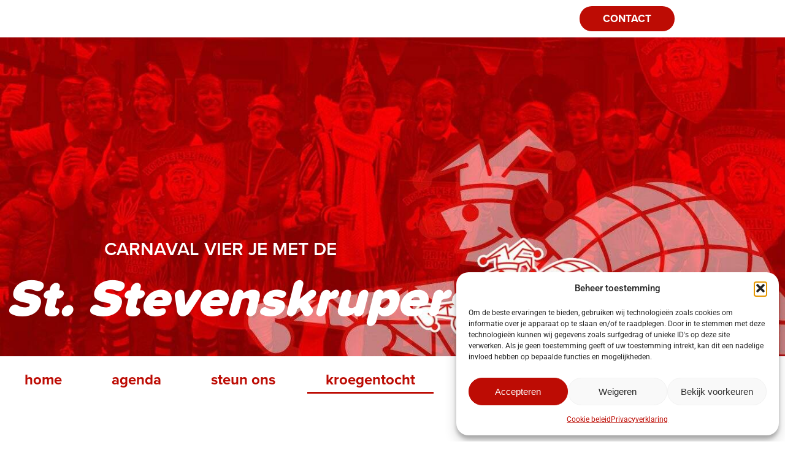

--- FILE ---
content_type: text/html; charset=UTF-8
request_url: https://www.sintstevenskrupers.nl/kroegentocht/
body_size: 8323
content:
<!doctype html><html lang="nl-NL" prefix="og: https://ogp.me/ns#"><head><meta charset="UTF-8"><meta name="viewport" content="width=device-width, initial-scale=1"><link rel="profile" href="https://gmpg.org/xfn/11"><title>Sint Stevenskrupers - Ga mee van Café naar Café</title><meta name="description" content="Maandag 20 februari 2023 zal eindelijk de 22e Ga Mee Van Café Naar Café plaatsvinden. Start om 12:30 bij het Marikenpaleis"/><meta name="robots" content="follow, index, max-snippet:-1, max-video-preview:-1, max-image-preview:large"/><link rel="canonical" href="https://www.sintstevenskrupers.nl/kroegentocht/" /><meta property="og:locale" content="nl_NL" /><meta property="og:type" content="article" /><meta property="og:title" content="Sint Stevenskrupers - Ga mee van Café naar Café" /><meta property="og:description" content="Maandag 20 februari 2023 zal eindelijk de 22e Ga Mee Van Café Naar Café plaatsvinden. Start om 12:30 bij het Marikenpaleis" /><meta property="og:url" content="https://www.sintstevenskrupers.nl/kroegentocht/" /><meta property="og:site_name" content="Sint Stevenskupers" /><meta property="og:updated_time" content="2025-12-15T16:53:32+01:00" /><meta property="og:image" content="https://www.sintstevenskrupers.nl/wp-content/uploads/2022/10/cropped-favicon-stevenskrupers.png" /><meta property="og:image:secure_url" content="https://www.sintstevenskrupers.nl/wp-content/uploads/2022/10/cropped-favicon-stevenskrupers.png" /><meta property="og:image:width" content="512" /><meta property="og:image:height" content="512" /><meta property="og:image:alt" content="Café naar Café" /><meta property="og:image:type" content="image/png" /><meta property="article:published_time" content="2021-05-13T10:53:01+02:00" /><meta property="article:modified_time" content="2025-12-15T16:53:32+01:00" /><meta name="twitter:card" content="summary_large_image" /><meta name="twitter:title" content="Sint Stevenskrupers - Ga mee van Café naar Café" /><meta name="twitter:description" content="Maandag 20 februari 2023 zal eindelijk de 22e Ga Mee Van Café Naar Café plaatsvinden. Start om 12:30 bij het Marikenpaleis" /><meta name="twitter:image" content="https://www.sintstevenskrupers.nl/wp-content/uploads/2022/10/cropped-favicon-stevenskrupers.png" /><meta name="twitter:label1" content="Tijd om te lezen" /><meta name="twitter:data1" content="Minder dan een minuut" /> <script type="application/ld+json" class="rank-math-schema">{"@context":"https://schema.org","@graph":[{"@type":"Organization","@id":"https://www.sintstevenskrupers.nl/#organization","name":"Sint Stevenskupers","url":"https://www.sintstevenskrupers.nl","email":"info@sintstevenskrupers.nl","logo":{"@type":"ImageObject","@id":"https://www.sintstevenskrupers.nl/#logo","url":"https://www.sintstevenskrupers.nl/wp-content/uploads/2022/10/favicon-stevenskrupers.png","contentUrl":"https://www.sintstevenskrupers.nl/wp-content/uploads/2022/10/favicon-stevenskrupers.png","caption":"Sint Stevenskupers","inLanguage":"nl-NL","width":"1000","height":"1000"}},{"@type":"WebSite","@id":"https://www.sintstevenskrupers.nl/#website","url":"https://www.sintstevenskrupers.nl","name":"Sint Stevenskupers","publisher":{"@id":"https://www.sintstevenskrupers.nl/#organization"},"inLanguage":"nl-NL"},{"@type":"ImageObject","@id":"https://www.sintstevenskrupers.nl/wp-content/uploads/2022/10/cropped-favicon-stevenskrupers.png","url":"https://www.sintstevenskrupers.nl/wp-content/uploads/2022/10/cropped-favicon-stevenskrupers.png","width":"512","height":"512","inLanguage":"nl-NL"},{"@type":"WebPage","@id":"https://www.sintstevenskrupers.nl/kroegentocht/#webpage","url":"https://www.sintstevenskrupers.nl/kroegentocht/","name":"Sint Stevenskrupers - Ga mee van Caf\u00e9 naar Caf\u00e9","datePublished":"2021-05-13T10:53:01+02:00","dateModified":"2025-12-15T16:53:32+01:00","isPartOf":{"@id":"https://www.sintstevenskrupers.nl/#website"},"primaryImageOfPage":{"@id":"https://www.sintstevenskrupers.nl/wp-content/uploads/2022/10/cropped-favicon-stevenskrupers.png"},"inLanguage":"nl-NL"},{"@type":"Person","@id":"https://www.sintstevenskrupers.nl/author/admin/","name":"admin","url":"https://www.sintstevenskrupers.nl/author/admin/","image":{"@type":"ImageObject","@id":"https://www.sintstevenskrupers.nl/wp-content/litespeed/avatar/d56fab74a6c2ec405467e4a88d609018.jpg?ver=1768742883","url":"https://www.sintstevenskrupers.nl/wp-content/litespeed/avatar/d56fab74a6c2ec405467e4a88d609018.jpg?ver=1768742883","caption":"admin","inLanguage":"nl-NL"},"worksFor":{"@id":"https://www.sintstevenskrupers.nl/#organization"}},{"@type":"Article","headline":"Sint Stevenskrupers - Ga mee van Caf\u00e9 naar Caf\u00e9","keywords":"Caf\u00e9 naar Caf\u00e9","datePublished":"2021-05-13T10:53:01+02:00","dateModified":"2025-12-15T16:53:32+01:00","author":{"@id":"https://www.sintstevenskrupers.nl/author/admin/","name":"admin"},"publisher":{"@id":"https://www.sintstevenskrupers.nl/#organization"},"description":"Maandag 20 februari 2023 zal eindelijk de 22e Ga Mee Van Caf\u00e9 Naar Caf\u00e9 plaatsvinden. Start om 12:30 bij het Marikenpaleis","name":"Sint Stevenskrupers - Ga mee van Caf\u00e9 naar Caf\u00e9","@id":"https://www.sintstevenskrupers.nl/kroegentocht/#richSnippet","isPartOf":{"@id":"https://www.sintstevenskrupers.nl/kroegentocht/#webpage"},"image":{"@id":"https://www.sintstevenskrupers.nl/wp-content/uploads/2022/10/cropped-favicon-stevenskrupers.png"},"inLanguage":"nl-NL","mainEntityOfPage":{"@id":"https://www.sintstevenskrupers.nl/kroegentocht/#webpage"}}]}</script> <link rel='dns-prefetch' href='//use.typekit.net' /><link rel="alternate" type="application/rss+xml" title="Sint Stevenskupers &raquo; feed" href="https://www.sintstevenskrupers.nl/feed/" /><link rel="alternate" type="application/rss+xml" title="Sint Stevenskupers &raquo; reacties feed" href="https://www.sintstevenskrupers.nl/comments/feed/" /><link rel="alternate" type="text/calendar" title="Sint Stevenskupers &raquo; iCal Feed" href="https://www.sintstevenskrupers.nl/events/?ical=1" /><link rel="alternate" title="oEmbed (JSON)" type="application/json+oembed" href="https://www.sintstevenskrupers.nl/wp-json/oembed/1.0/embed?url=https%3A%2F%2Fwww.sintstevenskrupers.nl%2Fkroegentocht%2F" /><link rel="alternate" title="oEmbed (XML)" type="text/xml+oembed" href="https://www.sintstevenskrupers.nl/wp-json/oembed/1.0/embed?url=https%3A%2F%2Fwww.sintstevenskrupers.nl%2Fkroegentocht%2F&#038;format=xml" /><link data-optimized="2" rel="stylesheet" href="https://www.sintstevenskrupers.nl/wp-content/litespeed/css/71f2a1a76e71b97c7ff3b04d1cda5e0c.css?ver=d2f08" /><script>var __litespeed_var_0__="8b33b3913d",__litespeed_var_1__="6774061c71";</script> <script src="https://www.sintstevenskrupers.nl/wp-includes/js/jquery/jquery.min.js" id="jquery-core-js"></script> <link rel="https://api.w.org/" href="https://www.sintstevenskrupers.nl/wp-json/" /><link rel="alternate" title="JSON" type="application/json" href="https://www.sintstevenskrupers.nl/wp-json/wp/v2/pages/60" /><link rel="EditURI" type="application/rsd+xml" title="RSD" href="https://www.sintstevenskrupers.nl/xmlrpc.php?rsd" /><link rel='shortlink' href='https://www.sintstevenskrupers.nl/?p=60' /><meta name="tec-api-version" content="v1"><meta name="tec-api-origin" content="https://www.sintstevenskrupers.nl"><link rel="alternate" href="https://www.sintstevenskrupers.nl/wp-json/tribe/events/v1/" /><meta name="generator" content="Elementor 3.34.2; features: additional_custom_breakpoints; settings: css_print_method-external, google_font-enabled, font_display-auto"> <script id="google_gtagjs" src="https://www.googletagmanager.com/gtag/js?id=G-BESBQ3P02R" defer data-deferred="1"></script> <script id="google_gtagjs-inline" src="[data-uri]" defer></script> <link rel="icon" href="https://www.sintstevenskrupers.nl/wp-content/uploads/2022/10/cropped-favicon-stevenskrupers-32x32.png" sizes="32x32" /><link rel="icon" href="https://www.sintstevenskrupers.nl/wp-content/uploads/2022/10/cropped-favicon-stevenskrupers-192x192.png" sizes="192x192" /><link rel="apple-touch-icon" href="https://www.sintstevenskrupers.nl/wp-content/uploads/2022/10/cropped-favicon-stevenskrupers-180x180.png" /><meta name="msapplication-TileImage" content="https://www.sintstevenskrupers.nl/wp-content/uploads/2022/10/cropped-favicon-stevenskrupers-270x270.png" /></head><body class="wp-singular page-template page-template-elementor_header_footer page page-id-60 wp-embed-responsive wp-theme-hello-elementor tribe-no-js hello-elementor-default elementor-default elementor-template-full-width elementor-kit-11 elementor-page elementor-page-60"><a class="skip-link screen-reader-text" href="#content">Ga naar de inhoud</a><header data-elementor-type="header" data-elementor-id="36" class="elementor elementor-36 elementor-location-header" data-elementor-settings="{&quot;ha_cmc_init_switcher&quot;:&quot;no&quot;}" data-elementor-post-type="elementor_library"><section data-particle_enable="false" data-particle-mobile-disabled="false" class="elementor-section elementor-top-section elementor-element elementor-element-d8cc4b3 elementor-hidden-desktop elementor-hidden-tablet elementor-section-boxed elementor-section-height-default elementor-section-height-default" data-id="d8cc4b3" data-element_type="section" data-settings="{&quot;_ha_eqh_enable&quot;:false}"><div class="elementor-container elementor-column-gap-default"><div class="elementor-column elementor-col-20 elementor-top-column elementor-element elementor-element-4b15ef0 elementor-hidden-mobile" data-id="4b15ef0" data-element_type="column"><div class="elementor-widget-wrap"></div></div><div class="elementor-column elementor-col-20 elementor-top-column elementor-element elementor-element-8b165f3 elementor-hidden-mobile" data-id="8b165f3" data-element_type="column"><div class="elementor-widget-wrap elementor-element-populated"><div class="elementor-element elementor-element-3a1e036 elementor-hidden-desktop elementor-hidden-tablet elementor-hidden-mobile elementor-widget elementor-widget-spacer" data-id="3a1e036" data-element_type="widget" data-widget_type="spacer.default"><div class="elementor-widget-container"><div class="elementor-spacer"><div class="elementor-spacer-inner"></div></div></div></div></div></div><div class="elementor-column elementor-col-20 elementor-top-column elementor-element elementor-element-f8b40d4 elementor-hidden-mobile" data-id="f8b40d4" data-element_type="column"><div class="elementor-widget-wrap"></div></div><div class="elementor-column elementor-col-20 elementor-top-column elementor-element elementor-element-fcc7e62" data-id="fcc7e62" data-element_type="column"><div class="elementor-widget-wrap elementor-element-populated"><div class="elementor-element elementor-element-3e600b6 elementor-nav-menu__align-justify elementor-nav-menu--dropdown-tablet elementor-nav-menu__text-align-aside elementor-nav-menu--toggle elementor-nav-menu--burger elementor-widget elementor-widget-nav-menu" data-id="3e600b6" data-element_type="widget" data-settings="{&quot;layout&quot;:&quot;horizontal&quot;,&quot;submenu_icon&quot;:{&quot;value&quot;:&quot;&lt;i class=\&quot;fas fa-caret-down\&quot; aria-hidden=\&quot;true\&quot;&gt;&lt;\/i&gt;&quot;,&quot;library&quot;:&quot;fa-solid&quot;},&quot;toggle&quot;:&quot;burger&quot;}" data-widget_type="nav-menu.default"><div class="elementor-widget-container"><nav aria-label="Menu" class="elementor-nav-menu--main elementor-nav-menu__container elementor-nav-menu--layout-horizontal e--pointer-underline e--animation-fade"><ul id="menu-1-3e600b6" class="elementor-nav-menu"><li class="menu-item menu-item-type-post_type menu-item-object-page menu-item-home menu-item-66"><a href="https://www.sintstevenskrupers.nl/" class="elementor-item">home</a></li><li class="menu-item menu-item-type-post_type menu-item-object-page menu-item-67"><a href="https://www.sintstevenskrupers.nl/agenda-2/" class="elementor-item">agenda</a></li><li class="menu-item menu-item-type-post_type menu-item-object-page menu-item-71"><a href="https://www.sintstevenskrupers.nl/steun-ons/" class="elementor-item">steun ons</a></li><li class="menu-item menu-item-type-post_type menu-item-object-page current-menu-item page_item page-item-60 current_page_item menu-item-69"><a href="https://www.sintstevenskrupers.nl/kroegentocht/" aria-current="page" class="elementor-item elementor-item-active">kroegentocht</a></li><li class="menu-item menu-item-type-post_type menu-item-object-page menu-item-68"><a href="https://www.sintstevenskrupers.nl/foto-album/" class="elementor-item">foto album</a></li><li class="menu-item menu-item-type-post_type menu-item-object-page menu-item-70"><a href="https://www.sintstevenskrupers.nl/sponseuren/" class="elementor-item">sponsoren</a></li></ul></nav><div class="elementor-menu-toggle" role="button" tabindex="0" aria-label="Menu toggle" aria-expanded="false">
<i aria-hidden="true" role="presentation" class="elementor-menu-toggle__icon--open eicon-menu-bar"></i><i aria-hidden="true" role="presentation" class="elementor-menu-toggle__icon--close eicon-close"></i></div><nav class="elementor-nav-menu--dropdown elementor-nav-menu__container" aria-hidden="true"><ul id="menu-2-3e600b6" class="elementor-nav-menu"><li class="menu-item menu-item-type-post_type menu-item-object-page menu-item-home menu-item-66"><a href="https://www.sintstevenskrupers.nl/" class="elementor-item" tabindex="-1">home</a></li><li class="menu-item menu-item-type-post_type menu-item-object-page menu-item-67"><a href="https://www.sintstevenskrupers.nl/agenda-2/" class="elementor-item" tabindex="-1">agenda</a></li><li class="menu-item menu-item-type-post_type menu-item-object-page menu-item-71"><a href="https://www.sintstevenskrupers.nl/steun-ons/" class="elementor-item" tabindex="-1">steun ons</a></li><li class="menu-item menu-item-type-post_type menu-item-object-page current-menu-item page_item page-item-60 current_page_item menu-item-69"><a href="https://www.sintstevenskrupers.nl/kroegentocht/" aria-current="page" class="elementor-item elementor-item-active" tabindex="-1">kroegentocht</a></li><li class="menu-item menu-item-type-post_type menu-item-object-page menu-item-68"><a href="https://www.sintstevenskrupers.nl/foto-album/" class="elementor-item" tabindex="-1">foto album</a></li><li class="menu-item menu-item-type-post_type menu-item-object-page menu-item-70"><a href="https://www.sintstevenskrupers.nl/sponseuren/" class="elementor-item" tabindex="-1">sponsoren</a></li></ul></nav></div></div></div></div><div class="elementor-column elementor-col-20 elementor-top-column elementor-element elementor-element-6931d97" data-id="6931d97" data-element_type="column"><div class="elementor-widget-wrap elementor-element-populated"><div class="elementor-element elementor-element-966b159 elementor-align-justify elementor-widget elementor-widget-button" data-id="966b159" data-element_type="widget" data-widget_type="button.default"><div class="elementor-widget-container"><div class="elementor-button-wrapper">
<a class="elementor-button elementor-button-link elementor-size-sm" href="https://www.sintstevenskrupers.nl/contact/">
<span class="elementor-button-content-wrapper">
<span class="elementor-button-text">Contact</span>
</span>
</a></div></div></div></div></div></div></section><section data-particle_enable="false" data-particle-mobile-disabled="false" class="elementor-section elementor-top-section elementor-element elementor-element-49dd938 elementor-hidden-mobile elementor-section-boxed elementor-section-height-default elementor-section-height-default" data-id="49dd938" data-element_type="section" data-settings="{&quot;_ha_eqh_enable&quot;:false}"><div class="elementor-container elementor-column-gap-default"><div class="elementor-column elementor-col-25 elementor-top-column elementor-element elementor-element-92a0184 elementor-hidden-mobile" data-id="92a0184" data-element_type="column"><div class="elementor-widget-wrap"></div></div><div class="elementor-column elementor-col-25 elementor-top-column elementor-element elementor-element-3405033 elementor-hidden-mobile" data-id="3405033" data-element_type="column"><div class="elementor-widget-wrap elementor-element-populated"><div class="elementor-element elementor-element-6c80fcc elementor-hidden-desktop elementor-hidden-tablet elementor-hidden-mobile elementor-widget elementor-widget-spacer" data-id="6c80fcc" data-element_type="widget" data-widget_type="spacer.default"><div class="elementor-widget-container"><div class="elementor-spacer"><div class="elementor-spacer-inner"></div></div></div></div></div></div><div class="elementor-column elementor-col-25 elementor-top-column elementor-element elementor-element-d8828c8 elementor-hidden-mobile" data-id="d8828c8" data-element_type="column"><div class="elementor-widget-wrap"></div></div><div class="elementor-column elementor-col-25 elementor-top-column elementor-element elementor-element-cf53c2f" data-id="cf53c2f" data-element_type="column"><div class="elementor-widget-wrap elementor-element-populated"><div class="elementor-element elementor-element-39e7066 elementor-align-justify elementor-widget elementor-widget-button" data-id="39e7066" data-element_type="widget" data-widget_type="button.default"><div class="elementor-widget-container"><div class="elementor-button-wrapper">
<a class="elementor-button elementor-button-link elementor-size-sm" href="https://www.sintstevenskrupers.nl/contact/">
<span class="elementor-button-content-wrapper">
<span class="elementor-button-text">Contact</span>
</span>
</a></div></div></div></div></div></div></section><section data-particle_enable="false" data-particle-mobile-disabled="false" class="elementor-section elementor-top-section elementor-element elementor-element-3618516 elementor-hidden-desktop elementor-hidden-tablet elementor-section-boxed elementor-section-height-default elementor-section-height-default" data-id="3618516" data-element_type="section" data-settings="{&quot;_ha_eqh_enable&quot;:false}"><div class="elementor-container elementor-column-gap-default"><div class="elementor-column elementor-col-100 elementor-top-column elementor-element elementor-element-f04196f" data-id="f04196f" data-element_type="column"><div class="elementor-widget-wrap elementor-element-populated"><div class="elementor-element elementor-element-e62263e elementor-widget elementor-widget-heading" data-id="e62263e" data-element_type="widget" data-widget_type="heading.default"><div class="elementor-widget-container"><h2 class="elementor-heading-title elementor-size-default">carnaval vier je met de</h2></div></div><div class="elementor-element elementor-element-a57b0e3 elementor-widget elementor-widget-heading" data-id="a57b0e3" data-element_type="widget" data-widget_type="heading.default"><div class="elementor-widget-container"><h2 class="elementor-heading-title elementor-size-default">St. Stevenskrupers</h2></div></div></div></div></div></section><section data-particle_enable="false" data-particle-mobile-disabled="false" class="elementor-section elementor-top-section elementor-element elementor-element-b560de5 elementor-section-height-min-height elementor-section-items-top elementor-section-stretched elementor-hidden-desktop elementor-hidden-tablet elementor-section-boxed elementor-section-height-default" data-id="b560de5" data-element_type="section" data-settings="{&quot;stretch_section&quot;:&quot;section-stretched&quot;,&quot;background_background&quot;:&quot;classic&quot;,&quot;_ha_eqh_enable&quot;:false}"><div class="elementor-container elementor-column-gap-default"><div class="elementor-column elementor-col-100 elementor-top-column elementor-element elementor-element-31be98b" data-id="31be98b" data-element_type="column"><div class="elementor-widget-wrap elementor-element-populated"><div class="elementor-element elementor-element-49dbf12 elementor-widget elementor-widget-spacer" data-id="49dbf12" data-element_type="widget" data-widget_type="spacer.default"><div class="elementor-widget-container"><div class="elementor-spacer"><div class="elementor-spacer-inner"></div></div></div></div></div></div></div></section><section data-particle_enable="false" data-particle-mobile-disabled="false" class="elementor-section elementor-top-section elementor-element elementor-element-e347439 elementor-section-height-min-height elementor-section-items-top elementor-section-stretched elementor-hidden-mobile elementor-section-boxed elementor-section-height-default" data-id="e347439" data-element_type="section" data-settings="{&quot;stretch_section&quot;:&quot;section-stretched&quot;,&quot;background_background&quot;:&quot;classic&quot;,&quot;_ha_eqh_enable&quot;:false}"><div class="elementor-container elementor-column-gap-default"><div class="elementor-column elementor-col-100 elementor-top-column elementor-element elementor-element-a300d58" data-id="a300d58" data-element_type="column"><div class="elementor-widget-wrap elementor-element-populated"><div class="elementor-element elementor-element-7f91440 elementor-widget elementor-widget-spacer" data-id="7f91440" data-element_type="widget" data-widget_type="spacer.default"><div class="elementor-widget-container"><div class="elementor-spacer"><div class="elementor-spacer-inner"></div></div></div></div><div class="elementor-element elementor-element-98919dd elementor-widget elementor-widget-heading" data-id="98919dd" data-element_type="widget" data-widget_type="heading.default"><div class="elementor-widget-container"><h2 class="elementor-heading-title elementor-size-default">carnaval vier je met de</h2></div></div><div class="elementor-element elementor-element-9e59830 elementor-widget elementor-widget-heading" data-id="9e59830" data-element_type="widget" data-widget_type="heading.default"><div class="elementor-widget-container"><h2 class="elementor-heading-title elementor-size-default">St. Stevenskrupers</h2></div></div></div></div></div></section><section data-particle_enable="false" data-particle-mobile-disabled="false" class="elementor-section elementor-top-section elementor-element elementor-element-34170be elementor-section-boxed elementor-section-height-default elementor-section-height-default" data-id="34170be" data-element_type="section" data-settings="{&quot;background_background&quot;:&quot;classic&quot;,&quot;_ha_eqh_enable&quot;:false}"><div class="elementor-container elementor-column-gap-default"><div class="elementor-column elementor-col-100 elementor-top-column elementor-element elementor-element-05bf2a5 elementor-hidden-mobile" data-id="05bf2a5" data-element_type="column"><div class="elementor-widget-wrap elementor-element-populated"><div class="elementor-element elementor-element-8f1cfe2 elementor-nav-menu__align-justify elementor-nav-menu--dropdown-tablet elementor-nav-menu__text-align-aside elementor-nav-menu--toggle elementor-nav-menu--burger elementor-widget elementor-widget-nav-menu" data-id="8f1cfe2" data-element_type="widget" data-settings="{&quot;layout&quot;:&quot;horizontal&quot;,&quot;submenu_icon&quot;:{&quot;value&quot;:&quot;&lt;i class=\&quot;fas fa-caret-down\&quot; aria-hidden=\&quot;true\&quot;&gt;&lt;\/i&gt;&quot;,&quot;library&quot;:&quot;fa-solid&quot;},&quot;toggle&quot;:&quot;burger&quot;}" data-widget_type="nav-menu.default"><div class="elementor-widget-container"><nav aria-label="Menu" class="elementor-nav-menu--main elementor-nav-menu__container elementor-nav-menu--layout-horizontal e--pointer-underline e--animation-fade"><ul id="menu-1-8f1cfe2" class="elementor-nav-menu"><li class="menu-item menu-item-type-post_type menu-item-object-page menu-item-home menu-item-66"><a href="https://www.sintstevenskrupers.nl/" class="elementor-item">home</a></li><li class="menu-item menu-item-type-post_type menu-item-object-page menu-item-67"><a href="https://www.sintstevenskrupers.nl/agenda-2/" class="elementor-item">agenda</a></li><li class="menu-item menu-item-type-post_type menu-item-object-page menu-item-71"><a href="https://www.sintstevenskrupers.nl/steun-ons/" class="elementor-item">steun ons</a></li><li class="menu-item menu-item-type-post_type menu-item-object-page current-menu-item page_item page-item-60 current_page_item menu-item-69"><a href="https://www.sintstevenskrupers.nl/kroegentocht/" aria-current="page" class="elementor-item elementor-item-active">kroegentocht</a></li><li class="menu-item menu-item-type-post_type menu-item-object-page menu-item-68"><a href="https://www.sintstevenskrupers.nl/foto-album/" class="elementor-item">foto album</a></li><li class="menu-item menu-item-type-post_type menu-item-object-page menu-item-70"><a href="https://www.sintstevenskrupers.nl/sponseuren/" class="elementor-item">sponsoren</a></li></ul></nav><div class="elementor-menu-toggle" role="button" tabindex="0" aria-label="Menu toggle" aria-expanded="false">
<i aria-hidden="true" role="presentation" class="elementor-menu-toggle__icon--open eicon-menu-bar"></i><i aria-hidden="true" role="presentation" class="elementor-menu-toggle__icon--close eicon-close"></i></div><nav class="elementor-nav-menu--dropdown elementor-nav-menu__container" aria-hidden="true"><ul id="menu-2-8f1cfe2" class="elementor-nav-menu"><li class="menu-item menu-item-type-post_type menu-item-object-page menu-item-home menu-item-66"><a href="https://www.sintstevenskrupers.nl/" class="elementor-item" tabindex="-1">home</a></li><li class="menu-item menu-item-type-post_type menu-item-object-page menu-item-67"><a href="https://www.sintstevenskrupers.nl/agenda-2/" class="elementor-item" tabindex="-1">agenda</a></li><li class="menu-item menu-item-type-post_type menu-item-object-page menu-item-71"><a href="https://www.sintstevenskrupers.nl/steun-ons/" class="elementor-item" tabindex="-1">steun ons</a></li><li class="menu-item menu-item-type-post_type menu-item-object-page current-menu-item page_item page-item-60 current_page_item menu-item-69"><a href="https://www.sintstevenskrupers.nl/kroegentocht/" aria-current="page" class="elementor-item elementor-item-active" tabindex="-1">kroegentocht</a></li><li class="menu-item menu-item-type-post_type menu-item-object-page menu-item-68"><a href="https://www.sintstevenskrupers.nl/foto-album/" class="elementor-item" tabindex="-1">foto album</a></li><li class="menu-item menu-item-type-post_type menu-item-object-page menu-item-70"><a href="https://www.sintstevenskrupers.nl/sponseuren/" class="elementor-item" tabindex="-1">sponsoren</a></li></ul></nav></div></div></div></div></div></section></header><div data-elementor-type="wp-page" data-elementor-id="60" class="elementor elementor-60" data-elementor-settings="{&quot;ha_cmc_init_switcher&quot;:&quot;no&quot;}" data-elementor-post-type="page"><section data-particle_enable="false" data-particle-mobile-disabled="false" class="elementor-section elementor-top-section elementor-element elementor-element-7aa1073 elementor-section-boxed elementor-section-height-default elementor-section-height-default" data-id="7aa1073" data-element_type="section" data-settings="{&quot;_ha_eqh_enable&quot;:false}"><div class="elementor-container elementor-column-gap-default"><div class="elementor-column elementor-col-100 elementor-top-column elementor-element elementor-element-05db98c" data-id="05db98c" data-element_type="column"><div class="elementor-widget-wrap elementor-element-populated"><div class="elementor-element elementor-element-508d23c elementor-widget elementor-widget-spacer" data-id="508d23c" data-element_type="widget" data-widget_type="spacer.default"><div class="elementor-widget-container"><div class="elementor-spacer"><div class="elementor-spacer-inner"></div></div></div></div></div></div></div></section><section data-particle_enable="false" data-particle-mobile-disabled="false" class="elementor-section elementor-top-section elementor-element elementor-element-6df73629 elementor-section-boxed elementor-section-height-default elementor-section-height-default" data-id="6df73629" data-element_type="section" data-settings="{&quot;_ha_eqh_enable&quot;:false}"><div class="elementor-container elementor-column-gap-default"><div class="elementor-column elementor-col-100 elementor-top-column elementor-element elementor-element-4f5f523e" data-id="4f5f523e" data-element_type="column"><div class="elementor-widget-wrap elementor-element-populated"><div class="elementor-element elementor-element-13e33b07 elementor-widget elementor-widget-heading" data-id="13e33b07" data-element_type="widget" data-widget_type="heading.default"><div class="elementor-widget-container"><h2 class="elementor-heading-title elementor-size-default">Kroegentocht</h2></div></div><div class="elementor-element elementor-element-1f534e53 elementor-widget elementor-widget-spacer" data-id="1f534e53" data-element_type="widget" data-widget_type="spacer.default"><div class="elementor-widget-container"><div class="elementor-spacer"><div class="elementor-spacer-inner"></div></div></div></div></div></div></div></section><section data-particle_enable="false" data-particle-mobile-disabled="false" class="elementor-section elementor-top-section elementor-element elementor-element-a9a9db9 elementor-section-boxed elementor-section-height-default elementor-section-height-default" data-id="a9a9db9" data-element_type="section" data-settings="{&quot;_ha_eqh_enable&quot;:false}"><div class="elementor-container elementor-column-gap-default"><div class="elementor-column elementor-col-100 elementor-top-column elementor-element elementor-element-cc52d33" data-id="cc52d33" data-element_type="column"><div class="elementor-widget-wrap elementor-element-populated"><div class="elementor-element elementor-element-176baac elementor-widget elementor-widget-text-editor" data-id="176baac" data-element_type="widget" data-widget_type="text-editor.default"><div class="elementor-widget-container"><p style="font-weight: 400;">Maandag 16 februari 2026 zal de <strong>25ste Ga Mee Van Café Naar Café</strong> plaatsvinden. </p><p>In het jaar 2000 waren er een stel Krupers vrienden die de noodzaak er van in zagen dat er een goed alternatief op carnavalsmaandag moest komen om er voor te zorgen dat Knotsenburgers niet hun feest elders gingen vieren maar in de stad bleven. Een heuse kroegentocht hadden ze voor ogen vergelijkbaar met wat in Oss plaats vond tijdens het  Klunen. Met meer dan elf deelnemende cafés is dit evenement en ruim twee duizend dweilende deelnemers is het uitgegroeid als het grootste carnavalsevenement van Knotsenburg. Start en finish vinden al jaren plaats in het Marikenpaleis op de Grote Markt. Uiteraard omlijst met artiesten.</p><p style="font-weight: 400;"><strong>Dus Noteer:</strong></p><p style="font-weight: 400;"><strong>25ste Ga Mee Van Café Naar Café</strong></p><ul><li>Wanneer: Maandag 16 februari 2026.</li><li>Locatie: Het Marikenpaleis op de Grote Markt.</li><li>Start: 12.30 uur.</li><li>Einde: 18.00 uur.</li></ul></div></div></div></div></div></section><section data-particle_enable="false" data-particle-mobile-disabled="false" class="elementor-section elementor-top-section elementor-element elementor-element-cda2174 elementor-section-boxed elementor-section-height-default elementor-section-height-default" data-id="cda2174" data-element_type="section" data-settings="{&quot;_ha_eqh_enable&quot;:false}"><div class="elementor-container elementor-column-gap-default"><div class="elementor-column elementor-col-100 elementor-top-column elementor-element elementor-element-20cecf3" data-id="20cecf3" data-element_type="column"><div class="elementor-widget-wrap elementor-element-populated"><div class="elementor-element elementor-element-2b248d1 elementor-widget elementor-widget-spacer" data-id="2b248d1" data-element_type="widget" data-widget_type="spacer.default"><div class="elementor-widget-container"><div class="elementor-spacer"><div class="elementor-spacer-inner"></div></div></div></div></div></div></div></section></div><footer data-elementor-type="footer" data-elementor-id="139" class="elementor elementor-139 elementor-location-footer" data-elementor-settings="{&quot;ha_cmc_init_switcher&quot;:&quot;no&quot;}" data-elementor-post-type="elementor_library"><section data-particle_enable="false" data-particle-mobile-disabled="false" class="elementor-section elementor-top-section elementor-element elementor-element-64b61f8 elementor-section-full_width elementor-section-height-default elementor-section-height-default" data-id="64b61f8" data-element_type="section" data-settings="{&quot;background_background&quot;:&quot;classic&quot;,&quot;_ha_eqh_enable&quot;:false}"><div class="elementor-container elementor-column-gap-default"><div class="elementor-column elementor-col-100 elementor-top-column elementor-element elementor-element-98ea021" data-id="98ea021" data-element_type="column"><div class="elementor-widget-wrap elementor-element-populated"><div class="elementor-element elementor-element-423806b elementor-widget elementor-widget-image" data-id="423806b" data-element_type="widget" data-widget_type="image.default"><div class="elementor-widget-container">
<picture><source srcset="https://www.sintstevenskrupers.nl/wp-content/uploads/2021/05/banner.png.webp "  type="image/webp"><img src="https://www.sintstevenskrupers.nl/wp-content/uploads/2021/05/banner.png" height="101" width="61" class="attachment-full size-full wp-image-13 sp-no-webp" alt=""  > </picture></div></div></div></div></div></section><section data-particle_enable="false" data-particle-mobile-disabled="false" class="elementor-section elementor-top-section elementor-element elementor-element-d4c799b elementor-section-boxed elementor-section-height-default elementor-section-height-default" data-id="d4c799b" data-element_type="section" data-settings="{&quot;_ha_eqh_enable&quot;:false}"><div class="elementor-container elementor-column-gap-default"><div class="elementor-column elementor-col-100 elementor-top-column elementor-element elementor-element-88ef983" data-id="88ef983" data-element_type="column"><div class="elementor-widget-wrap elementor-element-populated"><div class="elementor-element elementor-element-6a39a46 elementor-widget elementor-widget-spacer" data-id="6a39a46" data-element_type="widget" data-widget_type="spacer.default"><div class="elementor-widget-container"><div class="elementor-spacer"><div class="elementor-spacer-inner"></div></div></div></div></div></div></div></section><section data-particle_enable="false" data-particle-mobile-disabled="false" class="elementor-section elementor-top-section elementor-element elementor-element-f4193a2 elementor-section-boxed elementor-section-height-default elementor-section-height-default" data-id="f4193a2" data-element_type="section" data-settings="{&quot;_ha_eqh_enable&quot;:false}"><div class="elementor-container elementor-column-gap-default"><div class="elementor-column elementor-col-25 elementor-top-column elementor-element elementor-element-7e71d1c" data-id="7e71d1c" data-element_type="column"><div class="elementor-widget-wrap elementor-element-populated"><div class="elementor-element elementor-element-d2681df elementor-widget elementor-widget-heading" data-id="d2681df" data-element_type="widget" data-widget_type="heading.default"><div class="elementor-widget-container"><h2 class="elementor-heading-title elementor-size-default">algemene informatie</h2></div></div><div class="elementor-element elementor-element-78b4cef elementor-widget elementor-widget-text-editor" data-id="78b4cef" data-element_type="widget" data-widget_type="text-editor.default"><div class="elementor-widget-container"><p>St. Stevenskrupers<br />Sint Jacobslaan 92<br />6533 BV Nijmegen<br /><br /></p></div></div></div></div><div class="elementor-column elementor-col-25 elementor-top-column elementor-element elementor-element-5580635" data-id="5580635" data-element_type="column"><div class="elementor-widget-wrap elementor-element-populated"><div class="elementor-element elementor-element-d148238 elementor-widget elementor-widget-heading" data-id="d148238" data-element_type="widget" data-widget_type="heading.default"><div class="elementor-widget-container"><h2 class="elementor-heading-title elementor-size-default">st. stevenskrupers</h2></div></div><div class="elementor-element elementor-element-15ecd32 elementor-widget elementor-widget-text-editor" data-id="15ecd32" data-element_type="widget" data-widget_type="text-editor.default"><div class="elementor-widget-container"><p><a href="https://www.sintstevenskrupers.nl/wie-sien-wij/">Wie zijn wij</a><br /><a href="https://www.sintstevenskrupers.nl/bestuur/">Bestuur</a><br /><a href="https://www.sintstevenskrupers.nl/sponseuren/">Sponsoren</a></p></div></div></div></div><div class="elementor-column elementor-col-25 elementor-top-column elementor-element elementor-element-a10dc44" data-id="a10dc44" data-element_type="column"><div class="elementor-widget-wrap elementor-element-populated"><div class="elementor-element elementor-element-bacf6a6 elementor-widget elementor-widget-heading" data-id="bacf6a6" data-element_type="widget" data-widget_type="heading.default"><div class="elementor-widget-container"><h2 class="elementor-heading-title elementor-size-default">kroegentocht</h2></div></div><div class="elementor-element elementor-element-031b5e2 elementor-widget elementor-widget-text-editor" data-id="031b5e2" data-element_type="widget" data-widget_type="text-editor.default"><div class="elementor-widget-container"><p><a href="https://www.sintstevenskrupers.nl/kroegentocht/">Ga mee van café naar café</a><br /><a href="https://www.sintstevenskrupers.nl/deelnemende-cafes/">Deelnemende café&#8217;s</a></p></div></div></div></div><div class="elementor-column elementor-col-25 elementor-top-column elementor-element elementor-element-8a4349a" data-id="8a4349a" data-element_type="column"><div class="elementor-widget-wrap elementor-element-populated"><div class="elementor-element elementor-element-ad13281 elementor-widget elementor-widget-heading" data-id="ad13281" data-element_type="widget" data-widget_type="heading.default"><div class="elementor-widget-container"><h2 class="elementor-heading-title elementor-size-default">nieuwsbrief</h2></div></div><div class="elementor-element elementor-element-224444f elementor-widget elementor-widget-text-editor" data-id="224444f" data-element_type="widget" data-widget_type="text-editor.default"><div class="elementor-widget-container"><p>Schrijf je in voor onze nieuwsbrief</p></div></div><div class="elementor-element elementor-element-cb092da elementor-widget elementor-widget-wp-widget-mc4wp_form_widget" data-id="cb092da" data-element_type="widget" data-widget_type="wp-widget-mc4wp_form_widget.default"><div class="elementor-widget-container"><form id="mc4wp-form-1" class="mc4wp-form mc4wp-form-144" method="post" data-id="144" data-name="inschrijven" ><div class="mc4wp-form-fields"><p>
<label>
<input type="email" name="EMAIL" placeholder="Je e-mailadres" required />
</label></p><p>
<input type="submit" value="Inschrijven" /></p></div><label style="display: none !important;">Laat dit veld leeg als je een mens bent: <input type="text" name="_mc4wp_honeypot" value="" tabindex="-1" autocomplete="off" /></label><input type="hidden" name="_mc4wp_timestamp" value="1769160649" /><input type="hidden" name="_mc4wp_form_id" value="144" /><input type="hidden" name="_mc4wp_form_element_id" value="mc4wp-form-1" /><div class="mc4wp-response"></div></form></div></div></div></div></div></section><section data-particle_enable="false" data-particle-mobile-disabled="false" class="elementor-section elementor-top-section elementor-element elementor-element-1c3ba85 elementor-section-full_width elementor-section-height-default elementor-section-height-default" data-id="1c3ba85" data-element_type="section" data-settings="{&quot;_ha_eqh_enable&quot;:false}"><div class="elementor-container elementor-column-gap-default"><div class="elementor-column elementor-col-100 elementor-top-column elementor-element elementor-element-f2c2dbe" data-id="f2c2dbe" data-element_type="column"><div class="elementor-widget-wrap elementor-element-populated"><div class="elementor-element elementor-element-9e7dbf4 elementor-widget-divider--view-line elementor-widget elementor-widget-divider" data-id="9e7dbf4" data-element_type="widget" data-widget_type="divider.default"><div class="elementor-widget-container"><div class="elementor-divider">
<span class="elementor-divider-separator">
</span></div></div></div></div></div></div></section><section data-particle_enable="false" data-particle-mobile-disabled="false" class="elementor-section elementor-top-section elementor-element elementor-element-f892322 elementor-section-boxed elementor-section-height-default elementor-section-height-default" data-id="f892322" data-element_type="section" data-settings="{&quot;_ha_eqh_enable&quot;:false}"><div class="elementor-container elementor-column-gap-default"><div class="elementor-column elementor-col-50 elementor-top-column elementor-element elementor-element-3d864d3" data-id="3d864d3" data-element_type="column"><div class="elementor-widget-wrap elementor-element-populated"><div class="elementor-element elementor-element-03226c7 elementor-widget elementor-widget-text-editor" data-id="03226c7" data-element_type="widget" data-widget_type="text-editor.default"><div class="elementor-widget-container"><p><a href="https://www.marv-websolutions.nl" target="_blank" rel="noopener">Designed by MARV-Websolutions.nl</a></p></div></div></div></div><div class="elementor-column elementor-col-50 elementor-top-column elementor-element elementor-element-76eaf36" data-id="76eaf36" data-element_type="column"><div class="elementor-widget-wrap elementor-element-populated"><div class="elementor-element elementor-element-254beec elementor-widget elementor-widget-text-editor" data-id="254beec" data-element_type="widget" data-widget_type="text-editor.default"><div class="elementor-widget-container"><p><span style="color: #000000;"><a style="color: #000000;" href="https://www.sintstevenskrupers.nl/privacyverklaring/">Privacy statement | disclaimer</a></span></p></div></div></div></div></div></section></footer> <script type="speculationrules">{"prefetch":[{"source":"document","where":{"and":[{"href_matches":"/*"},{"not":{"href_matches":["/wp-*.php","/wp-admin/*","/wp-content/uploads/*","/wp-content/*","/wp-content/plugins/*","/wp-content/themes/hello-elementor/*","/*\\?(.+)"]}},{"not":{"selector_matches":"a[rel~=\"nofollow\"]"}},{"not":{"selector_matches":".no-prefetch, .no-prefetch a"}}]},"eagerness":"conservative"}]}</script> <div id="cmplz-cookiebanner-container"><div class="cmplz-cookiebanner cmplz-hidden banner-1 banner-a optin cmplz-bottom-right cmplz-categories-type-view-preferences" aria-modal="true" data-nosnippet="true" role="dialog" aria-live="polite" aria-labelledby="cmplz-header-1-optin" aria-describedby="cmplz-message-1-optin"><div class="cmplz-header"><div class="cmplz-logo"></div><div class="cmplz-title" id="cmplz-header-1-optin">Beheer toestemming</div><div class="cmplz-close" tabindex="0" role="button" aria-label="Dialoogvenster sluiten">
<svg aria-hidden="true" focusable="false" data-prefix="fas" data-icon="times" class="svg-inline--fa fa-times fa-w-11" role="img" xmlns="http://www.w3.org/2000/svg" viewBox="0 0 352 512"><path fill="currentColor" d="M242.72 256l100.07-100.07c12.28-12.28 12.28-32.19 0-44.48l-22.24-22.24c-12.28-12.28-32.19-12.28-44.48 0L176 189.28 75.93 89.21c-12.28-12.28-32.19-12.28-44.48 0L9.21 111.45c-12.28 12.28-12.28 32.19 0 44.48L109.28 256 9.21 356.07c-12.28 12.28-12.28 32.19 0 44.48l22.24 22.24c12.28 12.28 32.2 12.28 44.48 0L176 322.72l100.07 100.07c12.28 12.28 32.2 12.28 44.48 0l22.24-22.24c12.28-12.28 12.28-32.19 0-44.48L242.72 256z"></path></svg></div></div><div class="cmplz-divider cmplz-divider-header"></div><div class="cmplz-body"><div class="cmplz-message" id="cmplz-message-1-optin">Om de beste ervaringen te bieden, gebruiken wij technologieën zoals cookies om informatie over je apparaat op te slaan en/of te raadplegen. Door in te stemmen met deze technologieën kunnen wij gegevens zoals surfgedrag of unieke ID's op deze site verwerken. Als je geen toestemming geeft of uw toestemming intrekt, kan dit een nadelige invloed hebben op bepaalde functies en mogelijkheden.</div><div class="cmplz-categories">
<details class="cmplz-category cmplz-functional" >
<summary>
<span class="cmplz-category-header">
<span class="cmplz-category-title">Functioneel</span>
<span class='cmplz-always-active'>
<span class="cmplz-banner-checkbox">
<input type="checkbox"
id="cmplz-functional-optin"
data-category="cmplz_functional"
class="cmplz-consent-checkbox cmplz-functional"
size="40"
value="1"/>
<label class="cmplz-label" for="cmplz-functional-optin"><span class="screen-reader-text">Functioneel</span></label>
</span>
Altijd actief							</span>
<span class="cmplz-icon cmplz-open">
<svg xmlns="http://www.w3.org/2000/svg" viewBox="0 0 448 512"  height="18" ><path d="M224 416c-8.188 0-16.38-3.125-22.62-9.375l-192-192c-12.5-12.5-12.5-32.75 0-45.25s32.75-12.5 45.25 0L224 338.8l169.4-169.4c12.5-12.5 32.75-12.5 45.25 0s12.5 32.75 0 45.25l-192 192C240.4 412.9 232.2 416 224 416z"/></svg>
</span>
</span>
</summary><div class="cmplz-description">
<span class="cmplz-description-functional">De technische opslag of toegang is strikt noodzakelijk voor het legitieme doel het gebruik mogelijk te maken van een specifieke dienst waarom de abonnee of gebruiker uitdrukkelijk heeft gevraagd, of met als enig doel de uitvoering van de transmissie van een communicatie over een elektronisch communicatienetwerk.</span></div>
</details><details class="cmplz-category cmplz-preferences" >
<summary>
<span class="cmplz-category-header">
<span class="cmplz-category-title">Voorkeuren</span>
<span class="cmplz-banner-checkbox">
<input type="checkbox"
id="cmplz-preferences-optin"
data-category="cmplz_preferences"
class="cmplz-consent-checkbox cmplz-preferences"
size="40"
value="1"/>
<label class="cmplz-label" for="cmplz-preferences-optin"><span class="screen-reader-text">Voorkeuren</span></label>
</span>
<span class="cmplz-icon cmplz-open">
<svg xmlns="http://www.w3.org/2000/svg" viewBox="0 0 448 512"  height="18" ><path d="M224 416c-8.188 0-16.38-3.125-22.62-9.375l-192-192c-12.5-12.5-12.5-32.75 0-45.25s32.75-12.5 45.25 0L224 338.8l169.4-169.4c12.5-12.5 32.75-12.5 45.25 0s12.5 32.75 0 45.25l-192 192C240.4 412.9 232.2 416 224 416z"/></svg>
</span>
</span>
</summary><div class="cmplz-description">
<span class="cmplz-description-preferences">De technische opslag of toegang is noodzakelijk voor het legitieme doel voorkeuren op te slaan die niet door de abonnee of gebruiker zijn aangevraagd.</span></div>
</details><details class="cmplz-category cmplz-statistics" >
<summary>
<span class="cmplz-category-header">
<span class="cmplz-category-title">Statistieken</span>
<span class="cmplz-banner-checkbox">
<input type="checkbox"
id="cmplz-statistics-optin"
data-category="cmplz_statistics"
class="cmplz-consent-checkbox cmplz-statistics"
size="40"
value="1"/>
<label class="cmplz-label" for="cmplz-statistics-optin"><span class="screen-reader-text">Statistieken</span></label>
</span>
<span class="cmplz-icon cmplz-open">
<svg xmlns="http://www.w3.org/2000/svg" viewBox="0 0 448 512"  height="18" ><path d="M224 416c-8.188 0-16.38-3.125-22.62-9.375l-192-192c-12.5-12.5-12.5-32.75 0-45.25s32.75-12.5 45.25 0L224 338.8l169.4-169.4c12.5-12.5 32.75-12.5 45.25 0s12.5 32.75 0 45.25l-192 192C240.4 412.9 232.2 416 224 416z"/></svg>
</span>
</span>
</summary><div class="cmplz-description">
<span class="cmplz-description-statistics">De technische opslag of toegang die uitsluitend voor statistische doeleinden wordt gebruikt.</span>
<span class="cmplz-description-statistics-anonymous">De technische opslag of toegang die uitsluitend wordt gebruikt voor anonieme statistische doeleinden. Zonder dagvaarding, vrijwillige naleving door je Internet Service Provider, of aanvullende gegevens van een derde partij, kan informatie die alleen voor dit doel wordt opgeslagen of opgehaald gewoonlijk niet worden gebruikt om je te identificeren.</span></div>
</details>
<details class="cmplz-category cmplz-marketing" >
<summary>
<span class="cmplz-category-header">
<span class="cmplz-category-title">Marketing</span>
<span class="cmplz-banner-checkbox">
<input type="checkbox"
id="cmplz-marketing-optin"
data-category="cmplz_marketing"
class="cmplz-consent-checkbox cmplz-marketing"
size="40"
value="1"/>
<label class="cmplz-label" for="cmplz-marketing-optin"><span class="screen-reader-text">Marketing</span></label>
</span>
<span class="cmplz-icon cmplz-open">
<svg xmlns="http://www.w3.org/2000/svg" viewBox="0 0 448 512"  height="18" ><path d="M224 416c-8.188 0-16.38-3.125-22.62-9.375l-192-192c-12.5-12.5-12.5-32.75 0-45.25s32.75-12.5 45.25 0L224 338.8l169.4-169.4c12.5-12.5 32.75-12.5 45.25 0s12.5 32.75 0 45.25l-192 192C240.4 412.9 232.2 416 224 416z"/></svg>
</span>
</span>
</summary><div class="cmplz-description">
<span class="cmplz-description-marketing">De technische opslag of toegang is nodig om gebruikersprofielen op te stellen voor het verzenden van reclame, of om de gebruiker op een site of over verschillende sites te volgen voor soortgelijke marketingdoeleinden.</span></div>
</details></div></div><div class="cmplz-links cmplz-information"><ul><li><a class="cmplz-link cmplz-manage-options cookie-statement" href="#" data-relative_url="#cmplz-manage-consent-container">Beheer opties</a></li><li><a class="cmplz-link cmplz-manage-third-parties cookie-statement" href="#" data-relative_url="#cmplz-cookies-overview">Beheer diensten</a></li><li><a class="cmplz-link cmplz-manage-vendors tcf cookie-statement" href="#" data-relative_url="#cmplz-tcf-wrapper">Beheer {vendor_count} leveranciers</a></li><li><a class="cmplz-link cmplz-external cmplz-read-more-purposes tcf" target="_blank" rel="noopener noreferrer nofollow" href="https://cookiedatabase.org/tcf/purposes/" aria-label="Lees meer over TCF-doelen op Cookie Database">Lees meer over deze doeleinden</a></li></ul></div><div class="cmplz-divider cmplz-footer"></div><div class="cmplz-buttons">
<button class="cmplz-btn cmplz-accept">Accepteren</button>
<button class="cmplz-btn cmplz-deny">Weigeren</button>
<button class="cmplz-btn cmplz-view-preferences">Bekijk voorkeuren</button>
<button class="cmplz-btn cmplz-save-preferences">Voorkeuren opslaan</button>
<a class="cmplz-btn cmplz-manage-options tcf cookie-statement" href="#" data-relative_url="#cmplz-manage-consent-container">Bekijk voorkeuren</a></div><div class="cmplz-documents cmplz-links"><ul><li><a class="cmplz-link cookie-statement" href="#" data-relative_url="">{title}</a></li><li><a class="cmplz-link privacy-statement" href="#" data-relative_url="">{title}</a></li><li><a class="cmplz-link impressum" href="#" data-relative_url="">{title}</a></li></ul></div></div></div><div id="cmplz-manage-consent" data-nosnippet="true"><button class="cmplz-btn cmplz-hidden cmplz-manage-consent manage-consent-1">Beheer toestemming</button></div> <script data-optimized="1" src="https://www.sintstevenskrupers.nl/wp-content/litespeed/js/fd334658ec6e20e3f0a234de7f0031ce.js?ver=d2f08" defer></script></body></html>
<!-- Page optimized by LiteSpeed Cache @2026-01-23 10:30:49 -->

<!-- Page cached by LiteSpeed Cache 7.7 on 2026-01-23 10:30:49 -->